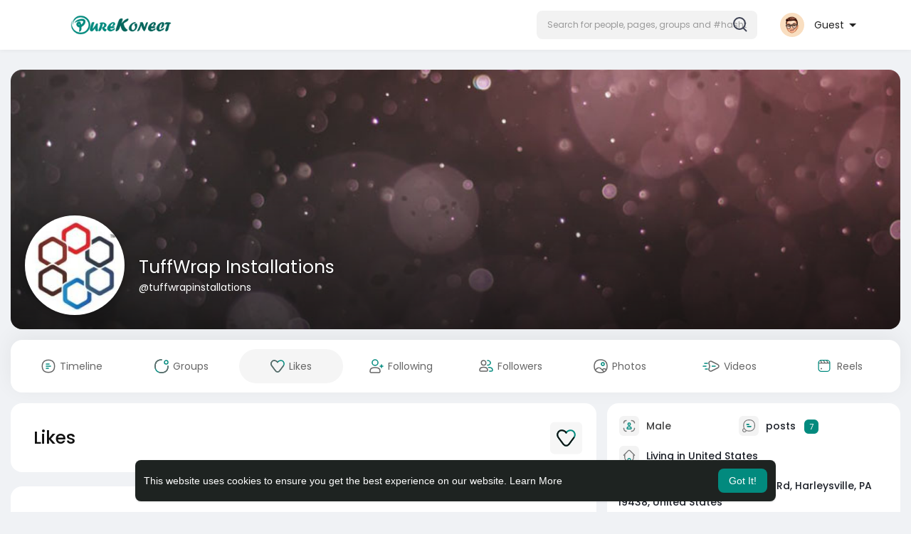

--- FILE ---
content_type: text/html; charset=utf-8
request_url: https://www.google.com/recaptcha/api2/aframe
body_size: 266
content:
<!DOCTYPE HTML><html><head><meta http-equiv="content-type" content="text/html; charset=UTF-8"></head><body><script nonce="4_l4UkznoiFnF_i_sR73LQ">/** Anti-fraud and anti-abuse applications only. See google.com/recaptcha */ try{var clients={'sodar':'https://pagead2.googlesyndication.com/pagead/sodar?'};window.addEventListener("message",function(a){try{if(a.source===window.parent){var b=JSON.parse(a.data);var c=clients[b['id']];if(c){var d=document.createElement('img');d.src=c+b['params']+'&rc='+(localStorage.getItem("rc::a")?sessionStorage.getItem("rc::b"):"");window.document.body.appendChild(d);sessionStorage.setItem("rc::e",parseInt(sessionStorage.getItem("rc::e")||0)+1);localStorage.setItem("rc::h",'1768530279732');}}}catch(b){}});window.parent.postMessage("_grecaptcha_ready", "*");}catch(b){}</script></body></html>